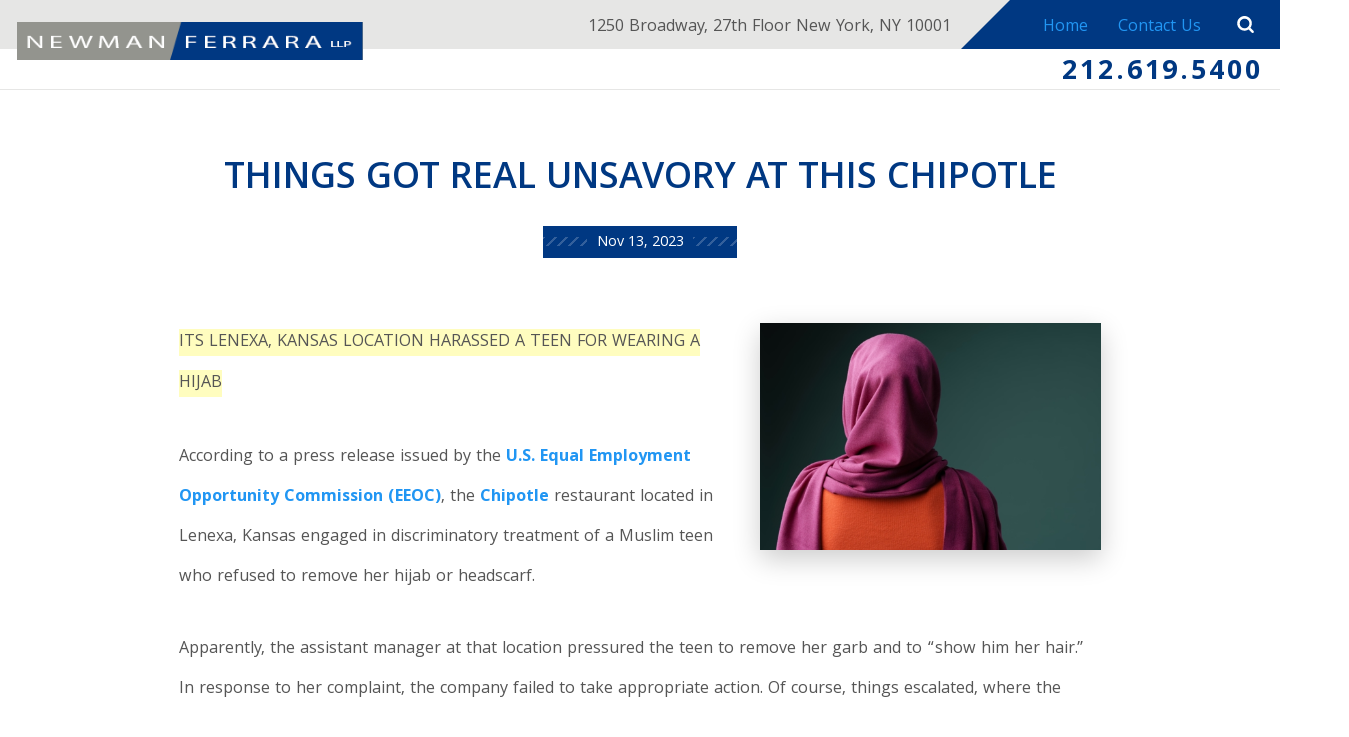

--- FILE ---
content_type: text/html; charset=utf-8
request_url: https://www.nyrealestatelawblog.com/manhattan-litigation-blog/2023/november/things-got-real-unsavory-at-this-chipotle/
body_size: 14373
content:
<!DOCTYPE html>
<html data-anim="1" data-prlx="1" data-flr="1" data-i="x37dc20xp4z" data-is="8ew17h9ionv" data-gmap="AIzaSyBo4wf-dcDljvOO6X7OHjI67hdM3HPjGCg" data-sa="KVbBWmRixJrpyfJeXacUst6QJYvuGBKtI1QgWvolsPOrxp%2Be93M8vJSeGvDC9FvLhV6A1kcLPxr3axbWGsaZKbyj2JFVRchVl3G5sZerSA7x88agBzxwK1UOo1emLGQII7a4aGGnGJGhUQXGLMNVbYvsfbEOJnxz3Byfrka2a%2Bada8ET">
<head>
	<script type="text/javascript" src="https://d3v9igsle0blzd.cloudfront.net/cms/includes/xfe68wggbgd.2509161620371.js" defer data-require='["j/poly","j/modernizr","j/jquery","j/jquery.ui","j/ui.touch","j/ui.wheel","j/ui.draw","j/ui.mobile","j/timezone","static","j/jquery.cookie","extensions","uri","behaviors","c/scrollbar","c/loading","m/date","form","adapter","v/jwplayer","video","a/bootstrap","svg"]'></script>
	<title>HAJIB-WEARER WAS SUBJECTED TO HARASSMENT</title>
	<link rel="canonical" href="https://www.nyrealestatelawblog.com/manhattan-litigation-blog/2023/november/things-got-real-unsavory-at-this-chipotle/"/>
	<meta content="text/html; charset=utf-8" http-equiv="Content-Type"/>
	<meta content="initial-scale=1" name="viewport"/>
	<meta http-equiv="X-UA-Compatible" content="IE=edge,chrome=1"/>
	<meta name="ahrefs-site-verification" content="a71690ba67783a0b581728ad3f614c776b20111879d6b0a07a149726d5474b62"/>
	<meta name="description" content="According to a press release issued by the U.S. Equal Employment Opportunity Commission (EEOC), the Chipotle restaurant located in Lenexa, Kansas engaged in discriminatory treatment of a Muslim teen who refused to remove her hijab or headscarf. >>READ MORE"/>
	<meta property="og:type" content="website"/>
	<meta property="og:url" content="https://www.nyrealestatelawblog.com/manhattan-litigation-blog/2023/november/things-got-real-unsavory-at-this-chipotle/"/>
	<meta property="og:title" content="MUSLIM TEEN REFUSED TO EXPOSE HAIR"/>
	<meta property="og:description" content="According to a press release issued by the U.S. Equal Employment Opportunity Commission (EEOC), the Chipotle restaurant located in Lenexa, Kansas engaged in discriminatory treatment of a Muslim teen who refused to remove her hijab or headscarf. >> READ MORE"/>
	<meta property="og:image" content="https://www.nyrealestatelawblog.com/images/food-pics/hijab-rear-view.jpg"/>
	<meta name="twitter:card" content="summary_large_image"/>
	<meta name="twitter:title" content="MUSLIM TEEN REFUSED TO EXPOSE HAIR"/>
	<meta name="twitter:description" content="According to a press release issued by the U.S. Equal Employment Opportunity Commission (EEOC), the Chipotle restaurant located in Lenexa, Kansas engaged in discriminatory treatment of a Muslim teen who refused to remove her hijab or headscarf. >> READ MORE"/>
	<meta name="twitter:image" content="https://www.nyrealestatelawblog.com/images/food-pics/hijab-rear-view.jpg"/>
	<meta name="google-site-verification" content="apofujakKef5WRGc3pRdxNyvx_ZR-rarXknfuEwxxUU"/>
	<link rel="alternate" type="application/atom+xml" title="RSS Feed for nyrealestatelawblog.com" href="/cms/feeds/blog/recent.xml"/>
	<script type="text/javascript">
(function(n){var t=n.Process||{},i=function(n){var t=+n;return isNaN(t)?n:t},u=function(n){return decodeURIComponent(n.replace(/\+/g,"%20"))},h=/\{(.+?)\}/g,c=window.location.hash&&window.location.hash[1]==="~"&&!/\bSPPC=./i.test(document.cookie||""),s=[],e=null,r=null,o=null,f=null;t.Page=function(n){for(var i=n.length;i--;)c?s.push(n[i]):t.Element(document.getElementById(n[i]))};t.Delayed=function(){var n,i;for(r=null;n=s.shift();)t.Element(document.getElementById(n));try{i=new CustomEvent("process.delayed",{bubbles:!0,cancelable:!0});document.documentElement.dispatchEvent(i)}catch(u){}};t.Element=function(n){if(n)switch(n.getAttribute("data-process")){case"if":t.If(n);break;case"replace":t.Replace(n);break;default:t.Fix(n)}};t.Replace=function(n){var i,f=n.parentNode,r=document.createTextNode(t.Get(n.getAttribute("data-replace"))),u=n.firstElementChild;u&&u.getAttribute&&(i=u.getAttribute("href"))&&i.substring(0,4)==="tel:"&&(i=document.createElement("a"),i.setAttribute("href","tel:"+r.data),i.appendChild(document.createTextNode(r.data)),r=i);f.insertBefore(r,n);f.removeChild(n)};t.Fix=function(n){var r,u,i,f=n.attributes.length,e=n.childNodes.length;if(n.nodeName==="SCRIPT"){n.parentNode.removeChild(n);return}while(f--)r=n.attributes[f],r.name.substring(0,13)=="data-replace-"&&(u=r.name.substring(13),n.setAttribute(u,t.Get(r.value)),n.removeAttribute(r.name));while(e--)i=n.childNodes[e],i.nodeType===3&&i.data&&i.data.indexOf("{")>=0&&(i.data=t.Get(i.data))};t.If=function(n){for(var i,u,f,e,o=n.parentNode,s=n.attributes.length,r=undefined;s--;){i=n.attributes[s];switch(i.name){case"field":r=t.Check(n,t.Get(i.value));break;case"nofield":r=!t.Check(n,t.Get(i.value))}if(r!==undefined)break}if(r)for(u=n.childNodes,f=0,e=u.length;f<e;f++)o.insertBefore(u[0],n);o.removeChild(n)};t.Check=function(n,r){for(var u,f,e=n.attributes.length;e--;){u=n.attributes[e];switch(u.name){case"equals":return r==t.Get(u.value);case"gt":case"greaterthan":case"morethan":return i(r)>i(t.Get(u.value));case"gte":return i(r)>=i(t.Get(u.value));case"lt":case"lessthan":case"lesserthan":return i(r)<i(t.Get(u.value));case"lte":return i(r)<=i(t.Get(u.value));case"ne":case"notequals":return r!=t.Get(u.value);case"contains":return f=t.Get(u.value),r.indexOf(f>=0);case"notcontains":return f=t.Get(u.value),!r.indexOf(f>=0);case"in":return f=t.Get(u.value),t.InArray(r,(""+f).split(","));case"notin":return f=t.Get(u.value),!t.InArray(r,(""+f).split(","));case"between":return f=t.Get(u.value).Split(","),f.length==2&&i(r)>=i(f[0])&&i(r)<=i(f[1])?!0:!1}}return!!r};t.InArray=function(n,t){for(var i=t.length;i--;)if(t[i]==n)return!0;return!1};t.Get=function(n){return n.replace(h,function(n,i){var r=i.split("/"),f=r.shift();return t.Data(f.split(":"),0,r[0])||u(r.shift()||"")})};t.Data=function(n,i,r){var u;switch(n[i].toLowerCase()){case"f":return t.Format(n[i+1],n,i+2,r);case"if":return t.Data(n,i+1)?n.pop():"";case"ifno":case"ifnot":return t.Data(n,i+1)?"":n.pop();case"q":case"querystring":return t.Query(n[i+1])||"";case"session":case"cookie":return t.Cookie(n[i+1])||"";case"number":return t.Number(n[i+1],r)||"";case"request":return u=t.Cookie("RWQ")||window.location.search,u&&u[0]==="?"&&n[i+1]&&n[i+1][0]!="?"&&(u=u.substr(1)),u;case"u":return t.UserData(n[i+1])||"";default:return""}};t.Format=function(n,i,r,u){var h,f,s,e,o;if(!n||r>i.length-1)return"";if(h=null,f=null,n=n.toLowerCase(),e=0,n=="binary")e=2;else if(r+1<i.length)switch(n){case"p":case"phone":case"p2":case"phone2":case"p3":case"phone3":i[r].indexOf("0")>=0&&(f=i[r],e=1);break;default:s=parseInt(i[r]);isNaN(s)||(h=s,e=1)}o=t.Data(i,r+e,u);switch(n){case"p":case"phone":return t.Phone(""+o,f);case"p2":case"phone2":return t.Phone(""+o,f||"000.000.0000");case"p3":case"phone3":return t.Phone(""+o,f||"000-000-0000");case"tel":return t.Phone(""+o,f||"0000000000")}};t.Phone=function(n,t){var u,i,f,r;if(!n)return"";if(u=n.replace(/\D+/g,""),u.length<10)return n;for(i=(t||"(000) 000-0000").split(""),f=0,r=0;r<i.length;r++)i[r]=="0"&&(f<u.length?i[r]=u[f++]:(i.splice(r,1),r--));return f==10&&u.length>10&&i.push(" x"+u.substring(10)),i.join("")};t.Query=function(n){var r,f,o,i,s;if(!e)for(e={},r=t.Cookie("RWQ")||window.location.search,f=r?r.substring(1).split("&"):[],o=f.length;o--;)i=f[o].split("="),s=u(i.shift()).toLowerCase(),e[s]=i.length?u(i.join("=")):null;return e[n.toLowerCase()]};t.Cookie=function(n){var f,i,o,e,t;if(!r)for(r={},f=document.cookie?document.cookie.split("; "):[],i=f.length;i--;){o=f[i].split("=");e=u(o.shift()).toLowerCase();t=o.join("=");switch(t[0]){case"#":r[e]=+t.substring(1);break;case":":r[e]=new Date(+t.substring(1));break;case"!":r[e]=t==="!!";break;case"'":r[e]=u(t.substring(1));break;default:r[e]=u(t)}}for(f=n.split("|"),i=0;i<f.length;i++)if(t=r[f[i].toLowerCase()],t)return t;return""};t.UserData=function(n){switch(n){case"DisplayName":return t.Cookie("U_DisplayName")||"";case"TimeOfDay":var r=new Date,i=r.getHours();return i>=17||i<5?"Evening":i<12?"Morning":"Afternoon"}};t.Number=function(n,i){var s,u,r,e;if(!i)return i;if(!o)for(o={},s=(t.Cookie("PHMAP")||"").split(","),e=0;e<s.length;e++)u=(s[e]||"").split("="),u.length===2&&(o[u[0]]=u[1]);return r=o[i],r&&r!=="0"||(r=i),f||(f={}),f[r]=1,r};t.Phones=function(){var n,t;if(f){n=[];for(t in f)f.hasOwnProperty(t)&&n.push(t);return n.join("|")}return null};n.Process=t;document.documentElement&&(document.documentElement.clientWidth<=1280||(t.Cookie("pref")&1)==1)&&(document.documentElement.className+=" minimize")})(this);
(function(n){window.rrequire||n(window)})(function(n){function b(i,r,u,f){var h,b,e,a,g,o,nt=(new Date).getTime(),p,c,l,w;if(((!s||nt-s>1e3)&&(st(),s=nt),!t[i])&&(h=k(i,f),h.length)){switch(h[0]){case"/common/js/j/jquery.js":case"/common/js/j/jquery.1.x.js":case"/common/js/j/jquery.2.x.js":h[0]=n.Modernizr&&n.Modernizr.canvas?"/common/js/j/jquery.2.x.js":"/common/js/j/jquery.1.x.js"}if(d(h),f==="css"?(e=n.document.createElement("link"),e.setAttribute("type","text/css"),e.setAttribute("rel","stylesheet"),a="href"):(e=n.document.createElement("script"),e.setAttribute("type","text/javascript"),e.setAttribute("async","async"),a="src",g=h.length<2||i[0]==="/"),i.indexOf("j/jquery")>=0)try{throw new Error("Jquery Require "+i);}catch(tt){for(console.log(tt.stack),p=[],c=arguments;c;)l=[],l.push.apply(l,c),p.push(l),w=c.callee.caller,c=w&&w.arguments;console.log(JSON.stringify(p))}o=h[0];o.substring(0,8)==="/common/"?o=v+o:o.substring(0,5)===rt&&(o=y+o);ot(e,i,f,g);e.setAttribute(a,o);b=n.document.head||n.document.body;b.appendChild(e)}}function ot(t,i,r,e){var s=function(){e?(n.register(i),l()):r==="css"&&(f[i]=!0,l())},o=function(){r==="js"&&console.log('error - "'+i+'" could not be loaded, rrequire will not fire.')};t.addEventListener?(t.addEventListener("load",s,!1),t.addEventListener("error",o,!1)):t.onload=t.onreadystatechange=function(n,r){var f=t.readyState;if(r||!f||/loaded|complete/.test(f)){if(f==="loaded"&&(t.children,t.readyState==="loading"&&(f="error")),t.onload=t.onreadystatechange=null,t=null,e&&f!=="error"){setTimeout(function(){var n=u[i];!n||n()?s():o();s=null;o=null},1);return}f==="error"?o():s();o=null;sucess=null}}}function st(){for(var t,r,u,i=document.querySelectorAll("script[src]"),n=0;n<i.length;n++)t=i[n],r=t.getAttribute("src"),u=t.getAttribute("data-require"),c(r,u,"js");for(i=document.querySelectorAll("link[rel='stylesheet'][href]"),n=0;n<i.length;n++)t=i[n],r=t.getAttribute("href"),u=t.getAttribute("data-require"),c(r,u,"css")}function k(t,i){var r=[];if(!t)return r;if(t.indexOf(n.location.origin)===0&&(t=t.substring(n.location.origin.length)),m=et.exec(t)){if(m[1])return r.push(t),r;if(m[2])return r.push(n.location.protocol+t),r;(m=/(.+?)\.\d{13}(\.\w{2,12})$/.exec(t))&&(t=m[1]+m[2]);r.push(t);(m=/^\/(common|cms)\/(admin\/|js\/|css\/)?(.+?)(\.js|\.css)$/.exec(t))&&(t=m[1]==="cms"?m[1]+"/"+(m[2]||"")+m[3]:m[2]==="admin/"?m[2]+m[3]:m[3],r.push(t))}else/^cms\//.test(t)?r.push("/"+t+"."+i):/^admin\//.test(t)?r.push("/common/"+t+"."+i):i==="js"?r.push("/common/js/"+t+"."+i):i==="css"&&r.push("/common/css/"+t+"."+i),r.push(t);return r}function c(n,i,r){var f,u;if(n&&!t[n]&&(f=k(n,r),d(f),i)){try{arr=it(i)}catch(e){return}for(len=arr&&arr.length,u=0;u<len;u++)c(arr[u],null,r)}}function d(n,i){for(var r,u=0;u<n.length;u++){r=n[u];switch(r){case"j/jquery":case"j/jquery.1.x":case"j/jquery.2.x":case"j/jquery.3.x":t["j/jquery"]=!0;t["j/jquery.1.x"]=!0;t["j/jquery.2.x"]=!0;t["j/jquery.3.x"]=!0;t["/common/js/j/jquery.js"]=!0;t["/common/js/j/jquery.1.x.js"]=!0;t["/common/js/j/jquery.2.x.js"]=!0;t["/common/js/j/jquery.3.x.js"]=!0;break;case"cms":case"cms-5":i==="css"?(t.cms=!0,t["cms-5"]=!0,t["/common/css/cms.css"]=!0,t["/common/css/cms-5.css"]=!0):t[r]=!0;break;default:t[r]=!0}}}function g(n){for(var t,i=n.length;i--;)if(t=n[i],t&&!f[t])return!1;return!0}function ht(){var t,n=r.length;for(e&&(clearTimeout(e),e=0);n--;)t=r[n],t[2]===!0&&r.splice(n,1);r.length===0&&document.documentElement.classList&&document.documentElement.classList.remove("requiring")}function l(){for(var t,i=0,u=r.length;i<u;)(t=r[i++],t[2]!==!0)&&g(t[0])&&(t[2]=!0,t[1](n.jQuery,n),e&&clearTimeout(e),e=setTimeout(ht,1))}function nt(n){var t;if(n){if(typeof n=="string")return[n.toLowerCase()];if(Array.isArray(n)){for(t=n.length;t--;)n[t]=(""+(n[t]||"")).toLowerCase();return n}return null}return null}function tt(n,t){for(var i,r,u=0;u<n.length;u++)if(i=h[n[u]],i){for(n.splice(u,1),u--,r=i[0].length;r--;)n.push(i[0][r]);if(i[1]&&t)for(r=i[1].length;r--;)t.push(i[1][r])}t&&t.length&&tt(t)}function ct(t){var r=0,i=function(){if(n.google&&n.google.maps)n.register(t);else if(++r>20)throw new Error("Unable to load google maps api script.");else setTimeout(i,250)};setTimeout(i,250)}var it=function(n,t){return(window.JSON2||JSON).parse(n,t)},i="/",o=".",a=":",v=i+i+"www.scorpioncms.com",rt=i+"cms"+i,y=i+i+window.location.host,f={},t={},r=[],e=0,p=document&&document.documentElement&&document.documentElement.getAttribute("data-gmap"),ut=p&&"&key="+p,w=Object.prototype,lt=w.toString,ft=w.hasOwnProperty,h={jquery:[["j/jquery","j/jquery.ui"]],behavior:[["behaviors"],["cms-behave"]],googlemap:[["https"+a+i+i+"maps.googleapis.com/maps/api/js?v=3&libraries=places&callback=registermap"+(ut||"")]],map:[["m/gmap"]],loading:[["c/loading2"],["cms-5"]],jwplayer:[[i+"common/js/v/jwplayer"+o+"js"]],tools:[["jquery","behavior","extensions","uri","chart","c/cms","c/scrollbar","loading","form"],["cms-tools","opensans"]],opensans:[["https"+a+i+i+"fonts.googleapis.com/css?family=Open+Sans:300,400italic,400,600,700|Montserrat:400,700"]],ckeditor:[[o+o+i+"ckeditor/ckeditor"]],ck:[["admin/ck/ckeditor"]],ace:[[i+i+"cdnjs.cloudflare.com/ajax/libs/ace/1.4.11/ace"+o+"js"]],weather:[["m/weather"]],cookie:[["j/jquery.cookie"]],form2:[["admin/js/form","admin/js/poly"]]},u={"j/jquery":function(){return!!n.jQuery},"j/jquery.1.x":function(){return!!n.jQuery},"j/jquery.2.x":function(){return!!n.jQuery},"j/jquery.3.x":function(){return!!n.jQuery},"j/jquery.ui":function(){return!!(n.jQuery&&n.jQuery.widget)},"j/jquery.cookie":function(){return!!(n.jQuery&&n.jQuery.cookie)},"j/poly":function(){return!!(n.Element&&n.Element.prototype&&n.Element.prototype.scrollIntoViewport)},googlemap:function(){return!!(n.google&&n.google.maps)},jwplayer:function(){return!!n.jwplayer},ckeditor:function(){return!!n.CKEDITOR},ace:function(){return!!n.ace},weather:function(){return!!(n.jQuery&&n.jQuery.weather)}},et=/^(https?:)?(\/\/([\w\-\.]+))?(\/.+)/i,s;(function(){var n;for(var t in u)ft.call(u,t)&&(n=h[t],n&&n[0]&&n[0][0]&&(u[n[0][0]]=u[t]))})();Array.isArray||(Array.isArray=function(n){return Object.prototype.toString.call(n)==="[object Array]"});Function.isFunction||(Function.isFunction=function(n){return Object.prototype.toString.call(n)==="[object Function]"});s=null;n.registerLoading=function(n){t[n]=!0};n.register=function(n){n&&typeof n=="string"&&(t[n]=!0,f[n]=!0,l())};n.registermap=function(){var n=h.googlemap[0][0];register(n)};n.rrequire=function(i,e,o){var a,h,v,c,s,y,l;if(i=nt(i),i){for(Function.isFunction(o)&&(a=o,o=e,e=a,a=null),o=nt(o),o||(o=[]),tt(i,o),h=i.length,v=!0;h--;)if((c=i[h],c)&&(s=c.toLowerCase(),!f[s])){if(y=u[s],y&&y()){f[s]=!0;continue}if(v=!1,!t[s]){if(s.indexOf("maps.googleapis.com")!==-1&&document.querySelector("script[src*='maps.googleapis.com']")){ct(s);continue}b(c,"script","src","js")}}for(h=0;h<o.length;)(l=o[h],l)&&(s=l.toLowerCase(),f[s]||b(l,"link","href","css"),h++);Function.isFunction(e)&&(v||g(i)?e(n.jQuery,n):r.push([i,e,!1]))}};n.rrequire.setBase=function(n){v=n};n.rrequire.setHost=function(n){y=n};n.rrequire.setDetect=function(n,t){n&&typeof n=="string"&&Function.isFunction(t)&&(u[n]=t)};n.rrequire.getLoading=function(){var n=Object.keys(t);return n.sort(),console.log(JSON.stringify(n,null,"\t"))};n.require||(n.require=n.rrequire)});
</script>
	<script type="text/javascript" src="https://platform-api.sharethis.com/js/sharethis.js#property=64a9b2efbb86750019de5879&product=sop" async="async"></script>
	<link rel="stylesheet" type="text/css" href="https://d3v9igsle0blzd.cloudfront.net/cms/includes/1lns28mli_c.2412171244524.css" data-require='["cms","cms-behave"]'/>
	<script>(function(){
var cook = /(?:^|\b)COOK=(.+?)(?:$|;)/.exec( document.cookie )?.[1];
var analytics;
var marketing;
if(cook==='YES'){analytics=true;marketing=true;}
else if(cook==='NO!'){analytics=false;marketing=false;}
else if(cook==='ANALYTICS'){analytics=true;marketing=false;}
else if(cook==='MARKETING'){analytics=false;marketing=true;}
else{analytics=true;marketing=navigator.globalPrivacyControl||window.doNotSell?false:true;}
window.$consentState={analytics,marketing};
})();</script>
<script type="module" src="https://d3v9igsle0blzd.cloudfront.net/common/usc/p/manage-cookies.js"></script>
</head>
<body class="sub b-manhattan-litigation-blog p-things-got-real-unsavory-at-this-chipotle" x-ms-format-detection="none" data-config="68ym5p2o.h92\d7zz0elv.8vs\kzpl3dai.vwb\g7uwsddo.rnr" data-id="20101565" data-s="35" data-i="218437" data-p="132" data-fk="1474268">
<header class="icobalt ilayout" id="HeaderZone"><div id="Masthead" class="masthead ui-tabs" universal_="true" data-overlap="false">
	<div class="top-bar flex">
		<ul class="mh-social items-4 flex ui-repeater" maxresults="4" id="FootSocialLister">
			<li class="item-1" data-item="i" data-key="42691">
				<a itemprop="sameAs" href="https://www.linkedin.com/company/newman-ferrara-llp" target="_blank" rel="nofollow"><icon class="linkedin-2"></icon></a>
			</li><li class="item-2" data-item="i" data-key="42692">
				<a itemprop="sameAs" href="https://www.facebook.com/NewmanFerrara" target="_blank" rel="nofollow"><icon class="facebook"></icon></a>
			</li><li class="item-3" data-item="i" data-key="42693">
				<a itemprop="sameAs" href="https://twitter.com/newmanferrara" target="_blank" rel="nofollow"><icon class="twitter"></icon></a>
			</li><li class="item-4" data-item="i" data-key="42694">
				<a itemprop="sameAs" href="https://plus.google.com/116480543468100171301" target="_blank" rel="nofollow"><icon class="google-plus"></icon></a>
			</li>
		</ul>
		<span>1250 Broadway, 27th Floor New York, NY 10001</span>
		<nav class="flex">
			<a href="/">Home</a>
			<a href="/contact-us/">Contact Us</a>
		</nav>
		<a href="/blog-search" class="search-trigger"> <svg viewBox="0 0 36 36"><use data-href="/cms/svg/site/8ew17h9ionv.36.svg#search"></use></svg></a>
	</div>
	<div class="bot-bar flex">
		<a href="https://www.nfllp.com/" class="top-logo" title="Newman Ferrara LLP" target="_blank"><img src="https://d3v9igsle0blzd.cloudfront.net/images/Long-Logo.png" alt="Newman Ferrara LLP"></a>
		<nav class="top-nav ui-tab-panel" id="TopNavigation" data-tab="Menu">
			<ul class="flex">
				
			</ul>
		</nav>
		<div class="right-info">
			<a href="tel:2126195400" id="Masthead_1" data-replace-href="tel:{F:TEL:Cookie:PPCP1/2126195400}"><span id="Masthead_2" data-process="replace" data-replace="{F:P2:Cookie:PPCP1/212.619.5400}">212.619.5400</span></a>
		</div>
		<a class="menu-button ui-tab ui-toggle" title="Menu Button" data-tab="Menu"><span></span>
			<span></span>
			<span></span></a>
	</div>
</div>
<script id="Process_Masthead" type="text/javascript" style="display:none;">window.Process&&Process.Page(['Process_Masthead','Masthead_1','Masthead_2']);</script>
</header>
<main class="icobalt ilayout" id="MainZone"><section id="BlogEntry" class="blog-entry ui-repeater">
	
	<div class="main wide" data-item="i" data-key="1474268">
		<header>
			<h1>THINGS GOT REAL UNSAVORY AT THIS CHIPOTLE</h1>
			<time itemprop="datePublished" content="11.13.23">
				<p>Nov 13, 2023</p>
			</time>
			<div class="sharethis-inline-share-buttons"></div>
		</header>
	</div>
	<div class="main" data-item="i" data-key="1474268">
		<article class="content">
			<img src="https://d3v9igsle0blzd.cloudfront.net/cms/thumbnails/00/500x700/images/food-pics/hijab-rear-view.jpg" alt="">
			<p><em><strong>ITS LENEXA, KANSAS LOCATION HARASSED A TEEN FOR WEARING A HIJAB</strong></em></p><p>According to a press release issued by the <a target="_blank" href="https://www.eeoc.gov/">U.S. Equal Employment Opportunity Commission (EEOC)</a>, the <a target="_blank" href="https://ir.chipotle.com/">Chipotle</a> restaurant located in Lenexa, Kansas engaged in discriminatory treatment of a Muslim teen who refused to remove her hijab or headscarf.</p><p>Apparently, the assistant manager at that location pressured the teen to remove her garb and to &ldquo;show him her hair.&rdquo; In response to her complaint, the company failed to take appropriate action. Of course, things escalated, where the managed &ldquo;grabbed&rdquo; and &ldquo;forcibly removed&rdquo; part of the hijab. The teen was eventually forced to resign.</p><p>Believing that such conduct violated Title VII of the Civil Rights Act of 1964, the <a target="_blank" href="https://www.eeoc.gov/">EEOC</a> filed suit (Equal Employment Opportunity Commission v. Chipotle Services, LLC, Civil Action No. 2:23-cv-02439) in the U.S. District Court for the District of Kansas, seeking monetary damages and injunctive relief.</p><p>&ldquo;People of faith have a right to work free from harassment based on their religious beliefs and practices,&rdquo; said Andrea G. Baran, regional attorney for the <a target="_blank" href="https://www.eeoc.gov/">EEOC</a>&rsquo;s St. Louis District office. &ldquo;Harassment of women and teen girls who choose to express their religious beliefs by wearing modest clothing or head coverings is never acceptable.&rdquo;</p><p>Was there no covering that up?</p><p># # #</p><p><a target="_blank" href="https://www.nyrealestatelawblog.com/documents/EEOC-PRESS-RELEASE-CHIPOLTE[1].pdf">EEOC PRESS RELEASE ~ 09-28-2023</a></p>
		</article>
		<strong class="category-title">Categories:</strong>
		<ul class="category-list ui-repeater" id="BlogEntry_ITM1474268_CategoryList">
			<li data-item="i" data-key="2617776"><a href="/manhattan-litigation-blog/categories/public-interest/">Public Interest</a></li><li data-item="i" data-key="2617779"><a href="/manhattan-litigation-blog/categories/statutory-interpretation/">Statutory Interpretation</a></li><li data-item="i" data-key="2617778"><a href="/manhattan-litigation-blog/categories/restaurants-generally/">Restaurants, generally</a></li><li data-item="i" data-key="2617767"><a href="/manhattan-litigation-blog/categories/discrimination-generally/">Discrimination, generally</a></li><li data-item="i" data-key="2617771"><a href="/manhattan-litigation-blog/categories/hostile-work-environments/">Hostile Work Environments</a></li><li data-item="i" data-key="2617777"><a href="/manhattan-litigation-blog/categories/religious-discrimination/">Religious Discrimination</a></li><li data-item="i" data-key="2617770"><a href="/manhattan-litigation-blog/categories/harassment/">Harassment</a></li><li data-item="i" data-key="2617774"><a href="/manhattan-litigation-blog/categories/penalties/">Penalties</a></li><li data-item="i" data-key="2617772"><a href="/manhattan-litigation-blog/categories/injunctions-generally/">Injunctions, generally</a></li><li data-item="i" data-key="2617773"><a href="/manhattan-litigation-blog/categories/labor-law-generally/">Labor Law, generally</a></li><li data-item="i" data-key="2636894"><a href="/manhattan-litigation-blog/categories/law/">law</a></li><li data-item="i" data-key="2636893"><a href="/manhattan-litigation-blog/categories/case-law/">Case law </a></li><li data-item="i" data-key="2617769"><a href="/manhattan-litigation-blog/categories/eeoc-general/">EEOC, general</a></li><li data-item="i" data-key="2617768"><a href="/manhattan-litigation-blog/categories/eeoc/">EEOC</a></li><li data-item="i" data-key="2617775"><a href="/manhattan-litigation-blog/categories/public/">public</a></li>
		</ul>
		<ul class="share-btns">
			<li>
				<a class="addthis_button_google_plusone_share" addthis:title="THINGS GOT REAL UNSAVORY AT THIS CHIPOTLE" addthis:url="http://www.nyrealestatelawblog.com/manhattan-litigation-blog/2023/november/things-got-real-unsavory-at-this-chipotle/"><icon class="google-plus"></icon></a>
			</li>
			<li>
				<a class="addthis_button_facebook" addthis:title="THINGS GOT REAL UNSAVORY AT THIS CHIPOTLE" addthis:url="http://www.nyrealestatelawblog.com/manhattan-litigation-blog/2023/november/things-got-real-unsavory-at-this-chipotle/"><icon class="facebook"></icon></a>
			</li>
			<li>
				<a class="addthis_button_twitter" addthis:title="THINGS GOT REAL UNSAVORY AT THIS CHIPOTLE" addthis:url="http://www.nyrealestatelawblog.com/manhattan-litigation-blog/2023/november/things-got-real-unsavory-at-this-chipotle/"><icon class="twitter"></icon></a>
			</li>
			<li>
				<a class="addthis_button_pinterest_share" addthis:title="THINGS GOT REAL UNSAVORY AT THIS CHIPOTLE" addthis:url="http://www.nyrealestatelawblog.com/manhattan-litigation-blog/2023/november/things-got-real-unsavory-at-this-chipotle/"><icon class="pinterest-4"></icon></a>
			</li>
			<li>
				<a class="addthis_button_linkedin" addthis:title="THINGS GOT REAL UNSAVORY AT THIS CHIPOTLE" addthis:url="http://www.nyrealestatelawblog.com/manhattan-litigation-blog/2023/november/things-got-real-unsavory-at-this-chipotle/"><icon class="linkedin-2"></icon></a>
			</li>
			<li>
				<a class="addthis_button_compact" addthis:title="THINGS GOT REAL UNSAVORY AT THIS CHIPOTLE" addthis:url="http://www.nyrealestatelawblog.com/manhattan-litigation-blog/2023/november/things-got-real-unsavory-at-this-chipotle/"><icon class="plus-2"></icon></a>
			</li>
		</ul>
	</div>
</section></main>
<footer class="icobalt ilayout" id="FooterZone"><section id="SiteSchema" class="footer" universal_="true">
	
	<div class="flex top-foot">
		<div class="footer-info" itemscope="" itemtype="http://schema.org/LocalBusiness">
			<div class="schema">
				<a href="/" class="bot-logo"><img itemprop="image" src="https://d3v9igsle0blzd.cloudfront.net/images/Logo.png" alt="Newman Ferrara LLP"></a>
				<span style="display:none" itemprop="name">Newman Ferrara LLP</span>
				<span class="hide" itemprop="description">Blog</span>
				<span itemprop="telephone"><a href="tel:2126195400" class="phone-link" id="SiteSchema_1" data-replace-href="tel:{F:TEL:Cookie:PPCP1/2126195400}"><span id="SiteSchema_2" data-process="replace" data-replace="{F:P2:Cookie:PPCP1/212.619.5400}">212.619.5400</span></a></span> 
				
					<br>
					<span itemprop="telephone"><a href="tel:" id="SiteSchema_3" data-replace-href="tel:{F:TEL:Cookie:PPCP2/}"><span id="SiteSchema_4" data-process="replace" data-replace="{F:P2:Cookie:PPCP2/}"></span></a></span>
				
				<a href="http://www.nyrealestatelawblog.com/" itemprop="url" style="word-wrap:break-word;max-width:100%;display:none">http://www.nyrealestatelawblog.com/</a>
			</div>
			<nav class="social flex ui-repeater" id="FooterSocial">
				<a href="https://www.linkedin.com/company/newman-ferrara-llp" target="_blank" rel="nofollow" data-item="i" data-key="42691"><icon class="linkedin-2"></icon> </a><a href="https://www.facebook.com/NewmanFerrara" target="_blank" rel="nofollow" data-item="i" data-key="42692"><icon class="facebook"></icon> </a><a href="https://twitter.com/newmanferrara" target="_blank" rel="nofollow" data-item="i" data-key="42693"><icon class="twitter"></icon> </a><a href="https://plus.google.com/116480543468100171301" target="_blank" rel="nofollow" data-item="i" data-key="42694"><icon class="google-plus"></icon> </a>
			</nav>
		</div>
		<nav class="links flex">
			<a href="/">Manhattan Litigation Attorneys</a>
			<a href="/" target="_blank">Real Estate Lawyers' Blog</a>
			<a href="/attorney-profiles/">Attorney Profiles</a>
			<a href="/clients-rights/">Clients' Rights</a>
			<a href="/firm-news/">Firm News</a>
			<a href="/cases/">Cases of Interest</a>
			<a href="/within-the-community/">Within the Community</a>
			<a href="/report-a-fraud/">Report a Fraud</a>
		</nav>
		<span class="address" itemprop="address" itemscope="" itemtype="http://schema.org/PostalAddress"><strong>Address</strong>
			<span itemprop="streetAddress">1250 Broadway,
				27th Floor 
			</span>
			<br>
			<span itemprop="addressLocality">New York</span>,
			<span itemprop="addressRegion">NY </span>
			<span itemprop="postalCode">10001</span>
			<span itemscope="" itemtype="http://schema.org/Place" style="display:none"><a itemprop="map" rel="nofollow" target="_blank" href="http://maps.google.com/maps?f=q&hl=en&z=15&q=1250%20Broadway,New%20York,NY,10001">Map &amp; Directions [+]</a></span>
		</span>
	</div>
	<div class="sd-footer flex">
		<div>
			<nav class="flex">
				<a href="/contact-us/">Contact Us</a>
				<a href="/privacy-policy/">Privacy Policy</a>
				<a href="/cms/feeds/blog/recent.xml">Blog Feed</a>
			</nav> &copy; 2026 All Rights Reserved.
		</div>
		<small>The information available on this website is disseminated for informational
			 purposes only. Nothing contained herein-including, but not limited to,
			 all newsletters, press releases, blog posts, documents, biographical information,
			 descriptions of services rendered, comments, responses, emails, or other
			 communications-should be construed as a legal opinion or professional
			 advice. If you should require expert assistance, consult with an attorney
			 (or other appropriate professional) to securea formal opinion. The publisher
			 of this website and its contributors disclaim responsibility for any damages
			 that may result from any error, inaccuracy, or omission contained herein. </small>
		<a href="https://www.scorpion.co/" class="sd-logo" target="_blank"><img src="https://d3v9igsle0blzd.cloudfront.net/images/SD-Logo.png" alt="Internet Marketing Experts" title="Internet Marketing Experts"></a>
	</div>
</section>
<script id="Process_SiteSchema" type="text/javascript" style="display:none;">window.Process&&Process.Page(['Process_SiteSchema','SiteSchema_1','SiteSchema_2','SiteSchema_3','SiteSchema_4','SiteSchema_5','SiteSchema_6']);</script>
<form id="Form_SearchPop" method="post" enctype="multipart/form-data" action="/manhattan-litigation-blog/2023/november/things-got-real-unsavory-at-this-chipotle/">
<input type="hidden" name="_m_" value="SearchPop">
<section id="SearchPop" class="search-pop">
	
	<div id="SiteSearch" class="search-bar ui-repeater">
		<input type="text" placeholder="Search Our Website" id="SiteSearch_ITM0_C" class="searchBox ui-cms-input" name="SiteSearch$ITM0$C" value data-item="i" data-key="">
		<button class="search" type="submit" id="SiteSearch_ITM0_ctl02" name="SiteSearch$ITM0$ctl02" data-item="i" data-key="" data-commandname="Search"><icon class="search-4"></icon></button>
	</div>
	<a href="javascript:void(0);" class="close-btn search-trigger"><span></span><span></span></a>
</section>
</form></footer>

<noscript id="deferred-styles">
	<link href="https://fonts.googleapis.com/css?family=Khula:300,400,600,700,800|Roboto+Condensed:300,300i,400,400i,700,700i" rel="stylesheet"/>
</noscript>
<script>
var loadDeferredStyles = function() {
	var addStylesNode = document.getElementById('deferred-styles');
	var replacement = document.createElement('div');
	replacement.innerHTML = addStylesNode.textContent;
	document.body.appendChild(replacement)
	addStylesNode.parentElement.removeChild(addStylesNode);
};
var raf = requestAnimationFrame || mozRequestAnimationFrame ||
webkitRequestAnimationFrame || msRequestAnimationFrame;
if (raf) raf(function() { window.setTimeout(loadDeferredStyles, 0); });
else window.addEventListener('load', loadDeferredStyles);
</script>
<script type="text/javascript" src="https://d3v9igsle0blzd.cloudfront.net/cms/includes/d4tyaz860ce.2208051402473.js" defer></script>
<script type="text/javascript" src="https://analytics.scorpion.co/sa.js" defer></script>
<script type="text/javascript" src="//s7.addthis.com/js/300/addthis_widget.js" defer></script>
<script type="text/javascript">rrequire('form',function(){$('#Form_SearchPop').html5form();});</script>
<script>
document.write=function(text){
  if(!text||!text.trim()){
	return;
  }
  var reg_script=/^(<script[^>]*?>)([\s\S]*?)<\/script>$/g;
  var m=reg_script.exec(text);
  if(m){
	var src=/\bsrc=["']([\s\S]+?)["']/g.exec(m[1]);
	var script=document.createElement('script');
	script.setAttribute('data-document-write','');
	document.body.appendChild(script);
	if(src){
	  script.src=src[1];
	}else{
	  script.innerHTML = m[2];
	}
  }else if(text.indexOf('<noscript')===-1){
	var parser=new DOMParser();
	var doc=parser.parseFromString(text,'text/html');
	while(doc.body.children.length){
	  document.body.appendChild(doc.body.firstElementChild);
	}
  }
};
(function(){
var list1=[];
var list2=[
	"%3C!--%20Google%20Tag%20Manager%20--%3E",
	"%0D%0A",
	"%3Cscript%3E(function(w%2Cd%2Cs%2Cl%2Ci)%7Bw%5Bl%5D%3Dw%5Bl%5D%7C%7C%5B%5D%3Bw%5Bl%5D.push(%7B'gtm.start'%3A%0D%0Anew%20Date().getTime()%2Cevent%3A'gtm.js'%7D)%3Bvar%20f%3Dd.getElementsByTagName(s)%5B0%5D%2C%0D%0Aj%3Dd.createElement(s)%2Cdl%3Dl!%3D'dataLayer'%3F'%26l%3D'%2Bl%3A''%3Bj.async%3Dtrue%3Bj.src%3D%0D%0A'https%3A%2F%2Fwww.googletagmanager.com%2Fgtm.js%3Fid%3D'%2Bi%2Bdl%3Bf.parentNode.insertBefore(j%2Cf)%3B%0D%0A%7D)(window%2Cdocument%2C'script'%2C'dataLayer'%2C'GTM-WJ9634Q')%3B%3C%2Fscript%3E",
	"%0D%0A",
	"%3C!--%20End%20Google%20Tag%20Manager%20--%3E",
	"%0A",
	"%3C!--%20Facebook%20Pixel%20Code%20--%3E",
	"%0D%0A",
	"%3Cscript%3E%0D%0A!function(f%2Cb%2Ce%2Cv%2Cn%2Ct%2Cs)%7Bif(f.fbq)return%3Bn%3Df.fbq%3Dfunction()%7Bn.callMethod%3F%0D%0An.callMethod.apply(n%2Carguments)%3An.queue.push(arguments)%7D%3Bif(!f._fbq)f._fbq%3Dn%3B%0D%0An.push%3Dn%3Bn.loaded%3D!0%3Bn.version%3D'2.0'%3Bn.queue%3D%5B%5D%3Bt%3Db.createElement(e)%3Bt.defer%3D!0%3B%0D%0At.src%3Dv%3Bs%3Db.getElementsByTagName(e)%5B0%5D%3Bs.parentNode.insertBefore(t%2Cs)%7D(window%2C%0D%0Adocument%2C'script'%2C'%2F%2Fconnect.facebook.net%2Fen_US%2Ffbevents.js')%3B%0D%0A%0D%0Afbq('dataProcessingOptions'%2C%20%5B'LDU'%5D%2C%200%2C%200)%3B%0D%0A%0D%0Afbq('init'%2C%20'232198881067896')%3B%0D%0Afbq('track'%2C%20'PageView')%3B%3C%2Fscript%3E",
	"%0D%0A",
	"%3C!--%20End%20Facebook%20Pixel%20Code%20--%3E",
	"%0A"
];
var ready=function(){
  requestAnimationFrame(function(){
	if(window.$consentState?.analytics){
	  for(var i=0;i<list1.length;i++){
	    var code=decodeURIComponent(list1[i]);
	    document.write(code);
	  }
	  list1.length=0;
    }
	if(window.$consentState?.marketing){
  	  for(var i=0;i<list2.length;i++){
	    var code=decodeURIComponent(list2[i]);
	    document.write(code);
	  }
	  list2.length=0;
    }
  });
  window.removeEventListener('DOMContentLoaded',ready);
};
switch (document.readyState){
  case 'complete':
  case 'loaded':
  case 'interactive':
	ready();
	break;
  default:
	window.addEventListener('DOMContentLoaded',ready);
  break;
}
window.$afterConsent=ready;
})();
</script>
</body>
</html>

--- FILE ---
content_type: application/javascript
request_url: https://d3v9igsle0blzd.cloudfront.net/cms/includes/d4tyaz860ce.2208051402473.js
body_size: 411
content:
$(".search-trigger").click(function(){$("body").toggleClass("search-show")});
rrequire(["jquery","m/masthead"],function(){$(".masthead").masthead()});rrequire(["jquery","Behaviors"],function(){Behaviors.Tabs(".ui-tabs");$(".menu-button").on("click",function(){$("body").toggleClass("menu-open")});$(".slide-level").on("click",function(n){n.target===this&&$(this).toggleClass("slide-fest")});$(".top-nav icon.angle-right, .dd-nav .dd-close").on("click",function(){$(".top-nav icon.angle-right").toggleClass("open")})});
rrequire("jquery",function(){(function(n){typeof rrequire=="function"?rrequire(["j/jquery"],n):n(jQuery,window)})(function(n){var t=n(".phone-mask");t.on("input",function(){if(this.value&&this.value.match(/\d+/g)){if(this.value=this.value.match(/\d*/g).join("").replace(/(\d{0,3})(\d{0,3})(\d{0,4})/,"($1) $2-$3").replace(/-*$/g,"").substring(0,14),this.value.length<=6){var n=this.value.indexOf(")");this.setSelectionRange(n,n)}}else this.value=""});t.trigger("input")})});
rrequire("jquery",function(){function n(){var t=$("#MainZone section, #FooterZone section"),n=$(window).scrollTop(),i=n+$(window).height();t.each(function(){var t="",r,u;t=$(this).offset().top;r=t+$(this).outerHeight();u=!$(this).hasClass("visible");t<i&&r>n?u&&($(this).addClass("visible"),$(this).trigger("visible")):($(this).removeClass("visible"),$(this).trigger("notvisible"))})}$(window).on("scroll ready load",function(){n()})});